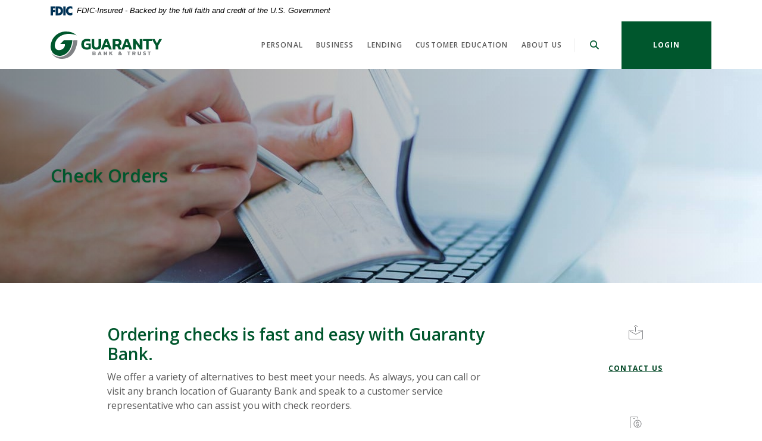

--- FILE ---
content_type: text/html; charset=utf-8
request_url: https://www.gbankla.com/business/check-orders
body_size: 7116
content:
<!DOCTYPE html><html class="no-js" lang="en"><head><meta charset="utf-8"><meta http-equiv="X-UA-Compatible" content="IE=edge,chrome=1"><title>
      Check Orders | Guaranty Bank
    </title><meta name="description" content=""><meta name="keywords" content=""><meta name="viewport" content="width=device-width,initial-scale=1"><meta name="apple-mobile-web-app-title" content="Guaranty Bank & Trust Co of Delhi"><meta name="smartbanner:title" content="Guaranty Bank & Trust Co of Delhi Mobile App"><meta name="smartbanner:author" content="Guaranty Bank & Trust Co of Delhi"><meta name="smartbanner:price" content="FREE"><meta name="smartbanner:price-suffix-apple" content=" - On the App Store"><meta name="smartbanner:price-suffix-google" content=" - In Google Play"><meta name="smartbanner:icon-apple" content="/apple-touch-icon.png"><meta name="smartbanner:icon-google" content="/apple-touch-icon.png"><meta name="smartbanner:button" content="VIEW"><meta name="smartbanner:button-url-apple" content="https://apps.apple.com/us/app/guaranty-mobile-access/id1133393806"><meta name="smartbanner:button-url-google" content="https://play.google.com/store/apps/details?id=com.gbankla.grip"><meta name="smartbanner:enabled-platforms" content="android,ios"> <script async="" src="https://www.googletagmanager.com/gtag/js?id=UA-30598534-42"></script><script>function gtag(){dataLayer.push(arguments)}window.dataLayer=window.dataLayer||[],gtag("js",new Date),gtag("config","UA-30598534-42")</script><link rel="stylesheet" href="/assets/css/main.min.css?v=1720642259597"><script src="https://ajax.googleapis.com/ajax/libs/webfont/1.6.26/webfont.js"></script><script>WebFont.load({google:{families:["Open+Sans:400,400i,600,600i,700,700i"]}})</script>
          
        
            </head><body class="subpage alabaster"><div role="navigation"><div class="hidden-compliance" id="complianceMenu"><ul class="list-unstyled"><li><a href="/">Home</a></li><li><a href="#main">Skip to main content</a></li><li><a href="#footer">Skip to footer</a></li></ul></div><a class="hidden-compliance external" href="http://get.adobe.com/reader/" title="External link to download Acrobat Reader">Download Acrobat Reader 5.0 or higher to view .pdf files.</a></div><div class="master-container"><header class="header header--var1 alabaster"><link rel="stylesheet" href="https://fonts.googleapis.com/css2?family=Source+Sans+3:ital,wght@1,400;1,600"><div class="fdic-banner"><div class="container"><div class="fdic-container"><div class="fdic-logo"><svg width="38" height="17" viewBox="0 0 38 17" aria-labelledby="fdicLogo"><title>
      Check Orders | Guaranty Bank
    </title><g><path fill-rule="evenodd" clip-rule="evenodd" d="M8.79102 0.673615H13.9183C18.5271 0.673615 21.4825 3.66654 21.4825 8.34109C21.4825 13.5134 18.216 16.0328 13.0138 16.0328H8.79102V0.673615ZM13.5956 4.19475C13.4113 4.19475 13.1751 4.2251 12.8525 4.2251V12.5057C15.4564 12.5057 17.4613 11.413 17.4613 8.25614C17.4613 5.54248 15.8194 4.20082 13.5841 4.20082L13.5956 4.19475Z" fill="currentColor"></path><path fill-rule="evenodd" clip-rule="evenodd" d="M37.3603 5.14182V1.0865C36.3305 0.61301 35.2172 0.375059 34.0938 0.388356C32.0639 0.322493 30.0956 1.12816 28.6402 2.6207C27.1847 4.11323 26.3669 6.16465 26.3741 8.30473C26.3741 12.8093 29.7673 16.1118 34.0131 16.1118C35.2019 16.1973 36.3828 15.8524 37.3603 15.1344V11.073C36.4505 11.779 35.3558 12.1713 34.2263 12.1961C33.1948 12.2257 32.198 11.8027 31.4739 11.0281C30.7497 10.2535 30.3632 9.19685 30.4068 8.11047C30.3706 7.02121 30.7578 5.96358 31.4788 5.18208C32.1997 4.40058 33.192 3.96287 34.2263 3.97015C35.3567 4.01174 36.4489 4.41161 37.3603 5.11754V5.14182Z" fill="currentColor"></path><path fill-rule="evenodd" clip-rule="evenodd" d="M0 0.673615V16.0328H4.00964L4.03845 10.1563H7.93863V6.60483H4.06149L4.03845 4.22506H8.23244V0.673615H0Z" fill="currentColor"></path><path fill-rule="evenodd" clip-rule="evenodd" d="M21.9092 16.0328H25.9188V0.673615H21.9092V16.0328Z" fill="currentColor"></path></g></svg></div><span class="fdic-text">FDIC-Insured - Backed by the full faith and credit of the U.S. Government</span></div></div></div><div class="container"><div class="header-inner d-flex flex-wrap flex-md-nowrap align-items-center"><div class="header__logo"><span itemscope="" itemtype="http://schema.org/BankOrCreditUnion"><span itemprop="name" class="sr-only">Guaranty Bank & Trust Co of Delhi</span> <a href="/" class="logo" title="Guaranty Bank & Trust Co of Delhi, Delhi, LA" itemprop="url"><span class="logotype" itemprop="image" itemscope="" itemtype="http://schema.org/ImageObject"><span class="white-logo"><img src="/assets/img/gbt-logo-wht.svg" alt="Guaranty Bank & Trust Co of Delhi" itemprop="url"> </span><span class="color-logo"><img src="/assets/img/gbt-logo-color.svg" alt="Guaranty Bank & Trust Co of Delhi" itemprop="url"></span></span></a></span></div><nav class="navbar alabaster" aria-label="Primary"><div class="navbar-header"><button type="button" class="navbar-toggle collapsed"><span class="sr-only">Toggle navigation</span> <span class="menu-icon"><span class="menu-bar"></span> <span class="menu-bar"></span> <span class="menu-bar"></span> </span><span class="menu-text">Menu</span></button></div><div class="collapse navbar-collapse" id="navbar-collapse"><div class="navbar-close_container d-block d-lg-none text-right pt-3 pr-3 pb-2"><button type="button" class="navbar-close"><span class="icon icon-close" aria-hidden="true"></span><span class="sr-only">Close Menu</span></button></div><ul class="banno-menu menu-c8c29c60-bc21-11e8-9d3c-0242baa499bc">
                       <li class="dropdown menu-category">
        <span role="button" aria-expanded="false" class="category-item" tabindex="0">Personal</span>
        <ul class="dropdown-menu">
            <li class="menu-internal">
        <a href="/personal/checking">Checking</a>
        
      </li><li class="menu-internal">
        <a href="/personal/compare-accounts">Compare Accounts</a>
        
      </li><li class="menu-internal">
        <a href="/personal/savings">Savings</a>
        
      </li><li class="menu-internal">
        <a href="/personal/cds/iras">CDS/IRAS</a>
        
      </li><li class="menu-internal">
        <a href="/personal/shazam-brella">SHAZAM BRELLA</a>
        
      </li><li class="menu-internal">
        <a href="/personal/debit-cards">Debit Cards</a>
        
      </li><li class="menu-internal">
        <a href="/personal/credit-cards">Credit Cards</a>
        
      </li><li class="menu-internal">
        <a href="/personal/telephone-banking">Telephone Banking</a>
        
      </li><li class="menu-internal">
        <a href="/personal/check-order">Check Order</a>
        
      </li><li class="menu-internal">
        <a href="/personal/online-banking">Online Banking </a>
        
      </li><li class="menu-internal">
        <a href="/personal/bill-pay-">Bill Pay </a>
        
      </li><li class="menu-internal">
        <a href="/personal/mobile-wallets">Mobile Wallets</a>
        
      </li>
          </ul>
      </li><li class="dropdown menu-category">
        <span role="button" aria-expanded="false" class="category-item" tabindex="0">Business</span>
        <ul class="dropdown-menu">
            <li class="menu-internal">
        <a href="/business/business-checking">Checking</a>
        
      </li><li class="menu-internal">
        <a href="/business/cds">CDs</a>
        
      </li><li class="menu-internal">
        <a href="/business/online-banking">Online Banking</a>
        
      </li><li class="menu-internal">
        <a href="/business/ach-origination">ACH Origination</a>
        
      </li><li class="menu-internal">
        <a href="/business/remote-deposit">Remote Deposit</a>
        
      </li><li class="menu-internal">
        <a href="/business/shazam-brella">SHAZAM BRELLA</a>
        
      </li><li class="menu-internal">
        <a href="/business/debit-cards">Debit Cards</a>
        
      </li><li class="menu-internal">
        <a href="/personal/credit-cards">Credit Cards</a>
        
      </li><li class="menu-internal">
        <a href="/business/telephone-banking">Telephone Banking</a>
        
      </li><li class="menu-internal">
        <a href="/business/night-depository-">Night Depository </a>
        
      </li><li class="menu-internal">
        <a href="/business/check-orders">Check Orders</a>
        
      </li><li class="menu-internal">
        <a href="/personal/mobile-wallets">Mobile Wallets</a>
        
      </li>
          </ul>
      </li><li class="dropdown menu-category">
        <span role="button" aria-expanded="false" class="category-item" tabindex="0">Lending</span>
        <ul class="dropdown-menu">
            <li class="menu-internal">
        <a href="/lending/business-loans">Business Loans</a>
        
      </li><li class="menu-internal">
        <a href="/lending/consumer-loans">Consumer Loans</a>
        
      </li><li class="menu-internal">
        <a href="/personal/credit-cards">Credit Cards</a>
        
      </li>
          </ul>
      </li><li class="dropdown menu-category">
        <span role="button" aria-expanded="false" class="category-item" tabindex="0">Customer Education</span>
        <ul class="dropdown-menu">
            <li class="menu-internal">
        <a href="/customer-education/online-banking-enrollment-guide">Online Banking Enrollment Guide</a>
        
      </li><li class="menu-internal">
        <a href="/customer-education/title-vi-disclosure">Title VI Disclosure</a>
        
      </li><li class="menu-internal">
        <a href="/customer-education/fdic-consumer-education">FDIC Consumer Education</a>
        
      </li><li class="menu-internal">
        <a href="/customer-education/remote-deposit-instructions">Remote Deposit Instructions</a>
        
      </li><li class="menu-internal">
        <a href="/customer-education/mobile-app-guide-">Log In Instructions for Mobile App</a>
        
      </li><li class="menu-external">
        <a href="/assets/files/Za6lYis1/GBT_Privacy.pdf" target="_blank">Privacy Policy</a>
        
      </li><li class="menu-internal">
        <a href="/customer-education/funds-availability-">Funds Availability </a>
        
      </li><li class="menu-internal">
        <a href="/customer-education/protect-your-identity">Protect Your Identity</a>
        
      </li><li class="menu-internal">
        <a href="/customer-education/overdraft-counseling-">Overdraft Counseling </a>
        
      </li><li class="menu-internal">
        <a href="/customer-education/banzai-financial-literacy">Banzai Financial Literacy</a>
        
      </li>
          </ul>
      </li><li class="dropdown menu-category">
        <span role="button" aria-expanded="false" class="category-item" tabindex="0">About Us</span>
        <ul class="dropdown-menu">
            <li class="menu-internal">
        <a href="/about-us/branch-and-atm-locator">Hours & Locations</a>
        
      </li><li class="menu-internal">
        <a href="/about-us/contact-us" target="_blank">Contact Us</a>
        
      </li><li class="menu-internal">
        <a href="/about-us/history">History</a>
        
      </li><li class="menu-internal">
        <a href="/about-us/careers">Careers</a>
        
      </li>
          </ul>
      </li>
                     </ul></div></nav> <button type="button" data-target="#toggleSearch" class="search__toggle sidebar-toggle" aria-label="SearchClose"><span class="search__toggle-open"><span class="icon icon-magnifying-glass" aria-hidden="true"></span><span class="toggle-text open-text">Search</span> </span><span class="search__toggle-close"><span class="icon icon-close" aria-hidden="true"></span><span class="close-text toggle-text">Close</span></span></button> <button type="button" data-target="#toggleLogin" class="olb__toggle btn sidebar-toggle"><span class="icon icon-lock" aria-hidden="true"></span><span class="olb__toggle-open">Login</span><span class="olb__toggle-close">Close</span></button></div></div></header><div class="olb sidebar alabaster" id="toggleLogin"><div class="sidebar-close_container text-right pt-3 pr-3 mb-3 mb-md-5 mb-lg-7"><button type="button" class="sidebar-close olb-close" data-target=".olb__toggle"><span class="icon icon-close" aria-hidden="true"></span> <span class="sr-only">Close Online Banking</span></button></div><div class="sidebar__inner"><div class="olb__welcome-header mb-3"><div class="olb-welcome">Welcome back!</div><div class="olb-more">Log in to your account.</div></div><form class="olb__login parsley-absolute" method="post" action="https://my.gbankla.com/login" data-parsley-validate=""><div class="form-group"><label for="username">Username</label><div class="input-wrapper"><input type="text" class="form-control" name="username" id="username" required="" autocomplete="username"></div></div><div class="d-sm-flex justify-content-start align-items-center"><div><button type="submit" class="btn">Sign in</button></div><div class="olb__footer-links link-list ml-sm-2 mt-3 mt-sm-0 remove-blank"><div class="d-flex justify-content-start justify-content-sm-center text-left"><div><a href="https://my.gbankla.com/forgot" title="Forgot Password" target="_blank">Forgot password</a></div><div><a href="https://my.gbankla.com/enroll" title="Enroll" target="_blank">Enroll</a></div></div></div></div></form></div></div> <div class="search sidebar alabaster" id="toggleSearch"><div class="sidebar-close_container text-right pt-3 pr-3 mb-3 mb-md-5 mb-lg-7"><button type="button" class="sidebar-close search-close" data-target=".search__toggle"><span class="icon icon-close" aria-hidden="true"></span> <span class="sr-only">Close Search</span></button></div><div class="sidebar__inner"><div class="search__title pb-3 h2">What can we help you find?</div><form method="GET" action="/search" data-parsley-validate="" class="parsley-absolute"><div class="form-group"><label for="siteSearch" class="">Search</label><div class="relative"><input name="q" id="siteSearch" class="form-control" type="text" data-parsley-required="true" data-parsley-errors-container="#search-error"> <button type="submit" class="search-submit"><span class="icon icon-magnifying-glass" aria-hidden="true"></span><span class="sr-only">Start Site Search</span></button></div><div id="search-error" class="parsley-errors" role="alert" aria-atomic="true"></div></div></form></div></div><div id="main" tabindex="-1" role="main"><div class="hero__subpage position-relative alabaster"><div class="hero__subpage-image"><div data-content-block="subpageBannerImage" data-content="content" data-editable="editable" class="content"> <div><img alt="a person using their checkbook" src="/assets/files/WaOo4I35/Checkbook.jpeg" image-id="WaOo4I35"></div> </div></div><div class="hero__subpage-content"><div class="container"><h1 class="page-title">Check Orders</h1></div></div></div><div class="subpage__content"><div class="container"><div class="row"><div class="col-maincontent-resize"><div class="content remove-blank non-styled-hr" data-content-block="bodyCopy1" data-content="content" data-editable="editable"> <div>
<h2>Ordering checks is fast and easy with Guaranty Bank.</h2>
<div>We offer a variety of alternatives to best meet your needs. As always, you can call or visit any branch location of Guaranty Bank and speak to a customer service representative who can assist you with check reorders.</div>
<div><br></div>
<div>Another alternative is to call 1-800-503-2345 or visit<span> </span><a href="https://www.ordermychecks.com" data-link-id="" data-link-type-id="url" class="" data-disclaimer-id="6ed58294-82c4-11ec-80be-02426b8ee868" target="_blank" rel="noopener">OrderMyChecks.com</a><a href="http://ordermychecks.com/" data-link-id="" data-link-type-id="url" class="external" data-disclaimer-id="6ed58294-82c4-11ec-80be-02426b8ee868" target="_blank" rel="noopener" data-disclaimer-handled=""><span class="sr-only">(Opens in a new Window)</span></a><span> </span>for your re-order needs. You can browse the online catalog at<span> </span><a href="http://harlandclarke.com/catalog" data-link-id="" data-link-type-id="url" class="external" data-disclaimer-id="6ed58294-82c4-11ec-80be-02426b8ee868" target="_blank" rel="noopener" data-disclaimer-handled="">harlandclarke.com/catalog<span class="sr-only">(Opens in a new Window)</span></a>.</div>
<div><br></div>
<div>Guaranty Bank is always concerned with protecting customer privacy. The best way to protect yourself against identity theft is to prevent it. Order our enhanced Security Check Kit (offered through Harland Clarke) today. The kit includes:</div>
<div><br></div>
<ul>
<li>Counterfeit-evident duplicate checks with hologram foil bar, heat reactive ink circle, background pattern, embedded word “security” that appears on photocopies</li>
<li>Three security pens to help prevent check washing</li>
<li>A handy checklist titled “7 Everyday Ways to Prevent Identity Theft”</li>
</ul>
</div> </div><div id="accordion" class="subpage-accordions remove-blank alabaster"><div class="card remove-blank alabaster"><div role="button" id="card1Name" class="card-header collapsed" data-toggle="collapse" data-target="#collapse1" tabindex="0" aria-controls="collapse1" aria-expanded="false"><div data-content-block="accordionHeader1" data-content="content" data-editable="editable"> <div><br></div> </div></div><div id="collapse1" class="collapse" data-parent="#accordion" aria-labelledby="card1Name"><div class="card-body content"><div data-content-block="accordionContent1" data-content="content" data-editable="editable"> <div><br></div> </div></div></div></div><div class="card remove-blank alabaster"><div role="button" id="card2Name" class="card-header collapsed" data-toggle="collapse" data-target="#collapse2" tabindex="0" aria-controls="collapse2" aria-expanded="false"><div data-content-block="accordionHeader2" data-content="content" data-editable="editable"> <div><br></div> </div></div><div id="collapse2" class="collapse" data-parent="#accordion" aria-labelledby="card2Name"><div class="card-body content"><div data-content-block="accordionContent2" data-content="content" data-editable="editable"> <div><br></div> </div></div></div></div><div class="card remove-blank alabaster"><div role="button" id="card3Name" class="card-header collapsed" data-toggle="collapse" data-target="#collapse3" tabindex="0" aria-controls="collapse3" aria-expanded="false"><div data-content-block="accordionHeader3" data-content="content" data-editable="editable"> <div><br></div> </div></div><div id="collapse3" class="collapse" data-parent="#accordion" aria-labelledby="card3Name"><div class="card-body content"><div data-content-block="accordionContent3" data-content="content" data-editable="editable"> <div><br></div> </div></div></div></div><div class="card remove-blank alabaster"><div role="button" id="card4Name" class="card-header collapsed" data-toggle="collapse" data-target="#collapse4" tabindex="0" aria-controls="collapse4" aria-expanded="false"><div data-content-block="accordionHeader4" data-content="content" data-editable="editable"> <div><br></div> </div></div><div id="collapse4" class="collapse" data-parent="#accordion" aria-labelledby="card4Name"><div class="card-body content"><div data-content-block="accordionContent4" data-content="content" data-editable="editable"> <div><br></div> </div></div></div></div><div class="card remove-blank alabaster"><div role="button" id="card5Name" class="card-header collapsed" data-toggle="collapse" data-target="#collapse5" tabindex="0" aria-controls="collapse5" aria-expanded="false"><div data-content-block="accordionHeader5" data-content="content" data-editable="editable"> <div><br></div> </div></div><div id="collapse5" class="collapse" data-parent="#accordion" aria-labelledby="card5Name"><div class="card-body content"><div data-content-block="accordionContent5" data-content="content" data-editable="editable"> <div><br></div> </div></div></div></div><div class="card remove-blank alabaster"><div role="button" id="card6Name" class="card-header collapsed" data-toggle="collapse" data-target="#collapse6" tabindex="0" aria-controls="collapse6" aria-expanded="false"><div data-content-block="accordionHeader6" data-content="content" data-editable="editable"> <div><br></div> </div></div><div id="collapse6" class="collapse" data-parent="#accordion" aria-labelledby="card6Name"><div class="card-body content"><div data-content-block="accordionContent6" data-content="content" data-editable="editable"> <div><br></div> </div></div></div></div><div class="card remove-blank alabaster"><div role="button" id="card7Name" class="card-header collapsed" data-toggle="collapse" data-target="#collapse7" tabindex="0" aria-controls="collapse7" aria-expanded="false"><div data-content-block="accordionHeader7" data-content="content" data-editable="editable"> <div><br></div> </div></div><div id="collapse7" class="collapse" data-parent="#accordion" aria-labelledby="card7Name"><div class="card-body content"><div data-content-block="accordionContent7" data-content="content" data-editable="editable"> <div><br></div> </div></div></div></div><div class="card remove-blank alabaster"><div role="button" id="card8Name" class="card-header collapsed" data-toggle="collapse" data-target="#collapse8" tabindex="0" aria-controls="collapse8" aria-expanded="false"><div data-content-block="accordionHeader8" data-content="content" data-editable="editable"> <div><br></div> </div></div><div id="collapse8" class="collapse" data-parent="#accordion" aria-labelledby="card8Name"><div class="card-body content"><div data-content-block="accordionContent8" data-content="content" data-editable="editable"> <div><br></div> </div></div></div></div><div class="card remove-blank alabaster"><div role="button" id="card9Name" class="card-header collapsed" data-toggle="collapse" data-target="#collapse9" tabindex="0" aria-controls="collapse9" aria-expanded="false"><div data-content-block="accordionHeader9" data-content="content" data-editable="editable"> <div><br></div> </div></div><div id="collapse9" class="collapse" data-parent="#accordion" aria-labelledby="card9Name"><div class="card-body content"><div data-content-block="accordionContent9" data-content="content" data-editable="editable"> <div><br></div> </div></div></div></div><div class="card remove-blank alabaster"><div role="button" id="card10Name" class="card-header collapsed" data-toggle="collapse" data-target="#collapse10" tabindex="0" aria-controls="collapse10" aria-expanded="false"><div data-content-block="accordionHeader10" data-content="content" data-editable="editable"> <div><br></div> </div></div><div id="collapse10" class="collapse" data-parent="#accordion" aria-labelledby="card10Name"><div class="card-body content"><div data-content-block="accordionContent10" data-content="content" data-editable="editable"> <div><br></div> </div></div></div></div></div><div class="content remove-blank non-styled-hr mt-2" data-content-block="bodyCopy2" data-content="content" data-editable="editable"> <div><br></div> </div></div><aside class="remove-blank mt-4 mt-lg-0 subpage__sidebar"><div class="subpage__sidebar-general remove-blank alabaster"><div class="content sub" data-content-block="subAd1" data-content="content" data-editable="editable"> <div><br></div> </div></div><div class="quicklinks remove-blank alabaster"><div class="slide remove-blank"><div data-content-block="subQuickLink1" data-content="content" data-editable="editable" class="content"> <div><img alt="Envelope icon" src="/assets/files/V37BNryB/icon-contact-35px.png" image-id="V37BNryB"></div>
<div><a href="/about-us/contact-us" data-link-id="/about-us/contact-us" data-link-type-id="page" class="" data-disclaimer-id="null" target="_self">Contact Us</a></div> </div></div><div class="slide remove-blank"><div data-content-block="subQuicklink2" data-content="content" data-editable="editable" class="content"> <div><img alt="Phone and money app icon." src="/assets/files/LBJQ84gF/icon-568-35px.png" image-id="LBJQ84gF"></div>
<div><a href="/personal/mobile-wallets" data-link-id="/personal/mobile-wallets" data-link-type-id="page" class="" data-disclaimer-id="null" target="_self">Mobile Wallet</a></div> </div></div></div></aside></div></div></div><div class="cta cta__bar remove-blank"><div class="container"><div class="row justify-content-center"><div class="col-lg-10"><div class="row justify-content-center align-items-center"><div class="col-lg-9 mb-3 mb-lg-0 remove-blank"><div class="content" data-content-block="ctaCopy1" data-content="content" data-editable="editable"> <h2>At Guaranty Bank and Trust Company, the customer is always first.</h2> </div></div><div class="col-lg-3 remove-blank"><div data-content-block="ctaCopy2" data-content="content" data-editable="editable" class="content"> <div><a href="/about-us/history" data-link-id="/about-us/history" data-link-type-id="page" class="btn btn-default " data-disclaimer-id="null" target="_self">Our History</a></div> </div></div></div></div></div></div></div></div><footer class="footer footer--var1 text-white relative pt-5 pb-7 pt-md-8 pb-md-3 alabaster" id="footer" tabindex="-1"><div class="backToTop__container"><div class="container"><button type="button" id="scrollTop"><span class="sr-only">Back to the top</span></button></div></div><div class="footer__top"><div class="container"><div class="row justify-content-center justify-content-lg-start"><div class="col-lg-3"><div class="footer__logo text-center text-lg-left"><span class="d-inline-block" itemscope="" itemtype="http://schema.org/BankOrCreditUnion"><span itemprop="name" class="sr-only">Guaranty Bank & Trust Co of Delhi</span> <a href="/" class="logo logo-white text-center text-lg-left" title="Guaranty Bank & Trust Co of Delhi, Delhi, LA" itemprop="url"><span class="logotype d-inline-block" itemprop="image" itemscope="" itemtype="http://schema.org/ImageObject"><img src="/assets/img/gbt-logo-wht.svg" alt="Guaranty Bank & Trust Co of Delhi" itemprop="url"></span></a></span></div><nav class="remove-menu footer__social" aria-label="Social Media links"><ul class="banno-menu menu-320ca050-85c2-11eb-b2ef-0242be4c0ce0">
                       <li class="menu-external">
        <a href="https://www.facebook.com/gbankla">Facebook</a>
        
      </li>
                     </ul></nav></div><div class="footer__link-container"><div class="footer__links remove-footer-menu"><nav class="remove-menu" aria-label="Footer"><ul class="banno-menu menu-acda9b40-fffc-11e9-ad7a-024217a77d6b">
                       <li class="dropdown menu-group">
        <span role="button" aria-expanded="false" class="group-item" tabindex="0">Bank</span>
        <ul class="dropdown-menu">
            <li class="menu-internal">
        <a href="/personal/credit-cards">Credit Cards</a>
        
      </li><li class="menu-internal">
        <a href="/personal/mobile-app">Mobile App</a>
        
      </li>
          </ul>
      </li><li class="dropdown menu-group">
        <span role="button" aria-expanded="false" class="group-item" tabindex="0">Resources</span>
        <ul class="dropdown-menu">
            <li class="menu-internal">
        <a href="/financial-calculators">Financial Calculators</a>
        
      </li><li class="menu-internal">
        <a href="/customer-education/remote-deposit-instructions">Remote Deposit Instructions</a>
        
      </li><li class="menu-internal">
        <a href="/customer-education/mobile-app-guide-">Mobile App Guide </a>
        
      </li>
          </ul>
      </li><li class="dropdown menu-group">
        <span role="button" aria-expanded="false" class="group-item" tabindex="0">Help & Support</span>
        <ul class="dropdown-menu">
            <li class="menu-external">
        <a href="/assets/files/Za6lYis1/GBT_Privacy.pdf" target="_blank">PRIVACY POLICY</a>
        
      </li><li class="menu-external">
        <a href="https://ap.pscu.com/AP/APCardholder/pages/dsologin?clientId=264800" target="_blank">Manage My Credit Card</a>
        
      </li><li class="menu-internal">
        <a href="/complaints">Complaints</a>
        
      </li>
          </ul>
      </li>
                     </ul></nav></div></div></div></div></div><div class="footer__bottom"><div class="container"><div class="footer__bottom-flex"><div class="footer__mini-menu d-md-flex align-items-center justify-content-center justify-content-lg-start text-center text-md-left mt-5 mt-md-2 mt-lg-0"><nav class="remove-menu footer__secondaryLinks" aria-label="Secondary footer links"><ul class="banno-menu menu-45748830-165c-11ec-a5c7-02425bd17027">
                       
                     </ul></nav></div><div class="footer__copyright d-md-flex justify-content-start text-center text-md-right mt-5 mt-md-2 mt-lg-0 ml-0 ml-lg-4"><div class="copytext">© <span class="copy-date"></span> Guaranty Bank & Trust Co of Delhi</div><div class="fdic"><a href="https://www.fdic.gov">Member FDIC</a></div><div class="ehl"><span class="icon icon-ehl" aria-hidden="true"></span><a href="https://www.hud.gov">Equal Housing Lender</a></div><div class="jha"><a href="https://www.banno.com"><span class="icon icon-jha" aria-hidden="true"></span><span class="sr-only">Created by Jack Henry Digital</span></a></div> <div id="sentinel-badge" data-theme="dark">
        
        
        <script src="https://banno.com/a/monitor/api/badge/badge.min.js" async="async"></script>
      </div></div></div></div></div></footer></div><script src="/assets/js/jquery.min.js"></script><script defer="defer" src="/assets/js/script.min.js?v=1720642259591"></script> <div class="sidebar-overlay"></div><script src="/assets/target/disclaimers.js?bh=4a50e7" id="disclaimerscript" defer="defer" proceed="Proceed" cancel="Cancel"></script><script nomodule="nomodule" type="text/javascript">
            
    function ieWarning() {
      document.body.setAttribute("style", "padding-bottom: 120px;");
      var warning = document.createElement("section");
      warning.setAttribute("class", "ie-disclaimer");
      warning.setAttribute("style", "background-color: #000; color:#fff; padding: 10px 40px; position: fixed; bottom: 0; z-index: 1040; height: 120px;");
      warning.setAttribute("aria-label", "Important notice regarding browser support");
      var warningContent = 'Please note: As of February 15, 2022, this website will no longer function with this browser' +
      ' version. This website was built to support the use of modern browsers. The browser that you are currently using' +
      ' is no longer fully supported by Microsoft and is not considered a modern browser. To use this site, please open' +
      ' in a modern browser like Google Chrome, Firefox, Safari, or a currently supported version of Microsoft Edge.';
      warning.innerHTML = warningContent;
      var firstElement = document.body.children[0];
      document.body.insertBefore(warning, firstElement);
    }
    window.addEventListener("load", ieWarning);
  
          </script>
          
        
            <script>
  (function() {
    var s = document.createElement('script');
    var h = document.querySelector('head') || document.body;
    s.src = 'https://acsbapp.com/apps/app/dist/js/app.js';
    s.async = true;
    s.onload = function() {
      acsbJS.init({
        statementLink: '/accessibility-feedback',
        footerHtml: 'Powered By Jack Henry&#x2122;',
        hideMobile: false,
        hideTrigger: false,
        disableBgProcess: false,
        language: 'en',
        position: 'left',
        leadColor: '#146ff8',
        triggerColor: '#146ff8',
        triggerRadius: '50%',
        triggerPositionX: 'left',
        triggerPositionY: 'center',
        triggerIcon: 'people',
        triggerSize: 'medium',
        triggerOffsetX: 20,
        triggerOffsetY: 20,
        mobile: {
          triggerSize: 'small',
          triggerPositionX: 'left',
          triggerPositionY: 'center',
          triggerOffsetX: 0,
          triggerOffsetY: 0,
          triggerRadius: '50%'
        }
      });
    };
    h.appendChild(s);
  }());
</script></body></html>

--- FILE ---
content_type: application/javascript; charset=UTF-8
request_url: https://banno.com/a/monitor/api/last-check?url=https%3A%2F%2Fwww.gbankla.com%2Fbusiness%2Fcheck-orders&callback=jha.monitor.badgeCallback
body_size: 11
content:
jha.monitor.badgeCallback({"lastRan":"2025-11-25T22:39:31.558Z","status":"ok"})

--- FILE ---
content_type: image/svg+xml
request_url: https://www.gbankla.com/assets/img/gbt-logo-color.svg
body_size: 2118
content:
<svg width="192" height="47" fill="none" xmlns="http://www.w3.org/2000/svg"><g clip-path="url(#clip0_455_46648)"><path d="M38.276 15.534v.085c-1.164 11.263-5.034 19.351-11.51 24.038A20.424 20.424 0 0115.21 43.62h-.362a21.835 21.835 0 01-4.516-.781 13.884 13.884 0 01-8.7-6.186l-.042-.056c2.563 6.39 9.622 9.004 9.622 9.004 1.246.442 2.52.8 3.814 1.072 2.002.37 13.712 2.01 22.113-8.095 7.464-9.41 7.961-23.044 7.961-23.044h-6.825z" fill="#808285"/><path d="M53.928 29.197c-1.59-1.525-2.384-3.693-2.38-6.505 0-2.959.817-5.246 2.45-6.86 1.634-1.614 4.001-2.424 7.102-2.429a16.859 16.859 0 015.362.767v3.757c-1.62-.55-3.325-.81-5.035-.767-1.89 0-3.26.447-4.126 1.335-.866.888-1.293 2.287-1.293 4.197 0 1.718.405 2.997 1.215 3.82a4.843 4.843 0 003.636 1.243 9.587 9.587 0 002.94-.44v-3.316h-3.785v-2.756h7.456v8.685c-.842.513-1.76.89-2.72 1.115-1.282.313-2.6.46-3.92.44-3.018-.007-5.326-.767-6.902-2.286zm17.122.476a6.327 6.327 0 01-2.131-5.135V13.68h4.339v10.454a3.6 3.6 0 00.937 2.72 4.594 4.594 0 005.468 0 3.6 3.6 0 00.945-2.72V13.68h4.381v10.858a6.329 6.329 0 01-2.13 5.135c-1.42 1.207-3.385 1.81-5.894 1.81-2.51 0-4.481-.603-5.916-1.81zM91.345 13.68h4.737l6.696 17.526h-4.573l-1.576-3.99h-5.86l-1.547 3.97H84.62l6.725-17.506zM96.025 24l-2.344-6.1-2.307 6.1h4.65zm8.301-10.32h8.771c2.012 0 3.522.53 4.53 1.591a6.17 6.17 0 011.513 4.424 5.49 5.49 0 01-.888 3.104 5.353 5.353 0 01-2.464 1.988c.226.19.424.41.589.653.201.333.376.68.526 1.037l2.074 4.73h-4.574l-1.96-4.46a1.76 1.76 0 00-.632-.845 1.98 1.98 0 00-1.086-.249h-2.017v5.553h-4.382V13.68zm7.627 8.6a2.841 2.841 0 002.01-.653 2.484 2.484 0 00.71-1.932c0-1.76-.845-2.642-2.535-2.642h-3.43v5.227h3.245z" fill="#00572D"/><path d="M125.616 13.68h4.737l6.697 17.526h-4.574l-1.576-3.99h-5.859l-1.548 3.97h-4.573l6.696-17.506zm4.68 10.32l-2.358-6.1-2.315 6.1h4.673zm8.295-10.32h3.756l7.464 10.482V13.68h4.403v17.526h-3.785l-7.457-10.453v10.453h-4.381V13.68zm21.787 3.373h-5.149V13.68h14.679v3.373h-5.149v14.153h-4.381V17.054zm16.006 7.706l-6.292-11.079h4.574l3.927 7.265 3.913-7.265h4.573l-6.285 11.079v6.447h-4.41V24.76z" fill="#00572D"/><path d="M70.325 34.644h3.359a2.045 2.045 0 011.42.44 1.59 1.59 0 01.49 1.25c.003.287-.068.57-.206.823a1.277 1.277 0 01-.468.519 1.228 1.228 0 01.852 1.3 1.706 1.706 0 01-.526 1.334 2.18 2.18 0 01-1.512.476h-3.43l.021-6.142zm2.84 2.443c.44 0 .661-.2.661-.59a.57.57 0 00-.17-.454.81.81 0 00-.533-.142h-1.108v1.185h1.15zm.079 2.421a.796.796 0 00.532-.15.646.646 0 00.17-.503.547.547 0 00-.177-.448.852.852 0 00-.56-.149h-1.194v1.25h1.229zm8.209-4.864h1.889l2.343 6.107h-1.86l-.512-1.3h-1.839l-.504 1.3h-1.86l2.343-6.107zm1.619 3.55l-.71-1.79-.71 1.79h1.42zm6.114-3.55h1.52l2.3 3.238v-3.238h1.783v6.107h-1.526l-2.294-3.224v3.224h-1.783v-6.107zm9.304 0h1.753v2.13l1.847-2.13h2.03l-2.13 2.506 2.301 3.6h-1.917l-1.506-2.463-.625.71v1.76h-1.782l.028-6.113zm19.507 5.652c-.24.19-.515.33-.81.412a4.05 4.05 0 01-1.079.142c-.441.01-.88-.064-1.293-.22a1.868 1.868 0 01-.852-.596 1.42 1.42 0 01-.298-.902c-.01-.37.097-.732.305-1.037.247-.323.562-.587.923-.774a2.634 2.634 0 01-.461-.59 1.482 1.482 0 01.369-1.754 2.065 2.065 0 011.37-.426c.497-.026.987.122 1.385.42a1.373 1.373 0 01.526 1.128c.006.269-.061.534-.192.767a2.38 2.38 0 01-.597.654l.945.965a.873.873 0 00.107-.447v-.17h1.32v.213a2.349 2.349 0 01-.12.71 2.14 2.14 0 01-.313.618l.476.483-1.101.994-.61-.59zm-1.421-.71c.127-.047.243-.12.341-.213l-.944-.973c-.17.062-.323.162-.448.291a.635.635 0 00-.142.412.464.464 0 00.199.412.876.876 0 00.533.15 1.42 1.42 0 00.461-.1v.021zm0-3.025a.53.53 0 00.114-.355.467.467 0 00-.114-.341.457.457 0 00-.348-.128.464.464 0 00-.362.128.465.465 0 00-.121.34.578.578 0 00.107.342c.103.117.22.222.348.312.144-.083.271-.191.376-.32v.022zm13.969-.589h-1.712v-1.328h5.213v1.328h-1.719v4.779h-1.782v-4.78zm6.817-1.328h3.174a2.135 2.135 0 011.634.589c.378.438.574 1.005.547 1.584.006.38-.097.756-.299 1.079a2.06 2.06 0 01-.831.71.806.806 0 01.185.199c.066.106.123.218.17.334l.711 1.598h-1.861l-.646-1.47a.557.557 0 00-.185-.242.603.603 0 00-.305-.07h-.504v1.782h-1.783l-.007-6.093zm2.72 2.96a.812.812 0 00.604-.205.769.769 0 00.213-.582c0-.533-.256-.803-.76-.803h-.994v1.59h.937zm6.888 2.6a2.19 2.19 0 01-.795-1.804v-3.756h1.782v3.55a1.12 1.12 0 00.66 1.103 1.11 1.11 0 001.549-1.103v-3.55h1.782V38.4c.013.468-.111.93-.355 1.328a2.222 2.222 0 01-1.015.831c-.479.201-.994.3-1.513.291a3.24 3.24 0 01-2.095-.646zm9.452.54a3.548 3.548 0 01-.923-.277v-1.47c.305.14.624.25.952.326.316.076.64.116.965.121.241.011.481-.02.711-.092a.34.34 0 00.22-.355.381.381 0 00-.107-.277.952.952 0 00-.319-.192c-.135-.05-.363-.128-.661-.22l-.227-.064a4.006 4.006 0 01-.98-.44 1.312 1.312 0 01-.511-.576 1.947 1.947 0 01-.164-.837 1.602 1.602 0 01.647-1.37 3.214 3.214 0 011.896-.47c.342.002.684.03 1.022.085.299.037.594.101.881.192v1.477a4.376 4.376 0 00-1.619-.333 2.836 2.836 0 00-.753.078.32.32 0 00-.249.334.362.362 0 00.1.255.832.832 0 00.319.163c.142.05.384.114.71.206.399.093.779.254 1.122.476.239.16.429.384.547.646.107.276.158.57.149.867a1.583 1.583 0 01-.653 1.349 3.175 3.175 0 01-1.939.504 6.19 6.19 0 01-1.136-.106zm8.38-4.772h-1.712v-1.328h5.213v1.328h-1.719v4.779h-1.782v-4.78z" fill="#808285"/><path d="M38.745 5.911a17.64 17.64 0 014.659 1.485S37.723.5 24.542 1.054h-.88a25.963 25.963 0 00-7.698 1.797C10.41 5.265.973 11.443 0 25.696c0 0-.653 15.254 14.913 16.333 0 0 18.925 1.065 21.78-26.595H22.76l-6.569 6.54 7.876.072s1.065 7.811-7.421 9.942c0 0-8.565 2.613-9.63-6.69 0 0-.71-11.568 11.291-17.427 0 0 8.408-4.907 20.438-1.96z" fill="#00572D"/></g><defs><clipPath id="clip0_455_46648"><path fill="#fff" transform="translate(0 1.011)" d="M0 0h187.086v45.989H0z"/></clipPath></defs></svg>

--- FILE ---
content_type: image/svg+xml
request_url: https://www.gbankla.com/assets/img/gbt-logo-wht.svg
body_size: 2152
content:
<svg width="192" height="47" fill="none" xmlns="http://www.w3.org/2000/svg"><g clip-path="url(#clip0_455_47595)" fill="#fff"><path d="M38.276 14.534v.085c-1.164 11.263-5.034 19.351-11.51 24.038A20.423 20.423 0 0115.21 42.62h-.362a21.836 21.836 0 01-4.516-.781 13.882 13.882 0 01-8.7-6.186l-.042-.056c2.563 6.39 9.622 9.004 9.622 9.004 1.246.442 2.52.8 3.814 1.072 2.002.37 13.712 2.01 22.113-8.095 7.464-9.41 7.961-23.044 7.961-23.044h-6.825zm15.652 13.663c-1.59-1.525-2.384-3.693-2.38-6.505 0-2.959.817-5.246 2.45-6.86 1.634-1.614 4.001-2.424 7.102-2.429a16.859 16.859 0 015.362.767v3.757c-1.62-.55-3.325-.81-5.035-.767-1.89 0-3.26.447-4.126 1.335-.866.888-1.293 2.287-1.293 4.197 0 1.718.405 2.997 1.215 3.82a4.842 4.842 0 003.636 1.243 9.587 9.587 0 002.94-.44v-3.316h-3.785v-2.756h7.456v8.685c-.842.513-1.76.89-2.72 1.115-1.282.313-2.6.46-3.92.44-3.018-.007-5.326-.766-6.902-2.286zm17.122.476a6.327 6.327 0 01-2.131-5.135V12.68h4.339v10.454a3.6 3.6 0 00.937 2.72 4.594 4.594 0 005.468 0 3.6 3.6 0 00.945-2.72V12.68h4.381v10.858a6.329 6.329 0 01-2.13 5.135c-1.42 1.207-3.385 1.81-5.894 1.81-2.51 0-4.481-.603-5.916-1.81zM91.345 12.68h4.737l6.696 17.526h-4.573l-1.576-3.99h-5.86l-1.547 3.97H84.62l6.725-17.506zM96.025 23l-2.344-6.1-2.307 6.1h4.65zm8.301-10.32h8.771c2.012 0 3.522.53 4.53 1.591a6.17 6.17 0 011.513 4.424 5.49 5.49 0 01-.888 3.104 5.353 5.353 0 01-2.464 1.988c.226.19.424.41.589.653.201.333.376.68.526 1.037l2.074 4.73h-4.574l-1.96-4.46a1.76 1.76 0 00-.632-.845 1.98 1.98 0 00-1.086-.249h-2.017v5.553h-4.382V12.68zm7.627 8.6a2.841 2.841 0 002.01-.653 2.484 2.484 0 00.71-1.932c0-1.76-.845-2.642-2.535-2.642h-3.43v5.227h3.245z"/><path d="M125.616 12.68h4.737l6.697 17.526h-4.574l-1.576-3.99h-5.859l-1.548 3.97h-4.573l6.696-17.506zm4.68 10.32l-2.358-6.1-2.315 6.1h4.673zm8.295-10.32h3.756l7.464 10.482V12.68h4.403v17.526h-3.785l-7.457-10.453v10.453h-4.381V12.68zm21.787 3.373h-5.149V12.68h14.679v3.373h-5.149v14.153h-4.381V16.054zm16.006 7.706l-6.292-11.079h4.574l3.927 7.265 3.913-7.265h4.573l-6.285 11.079v6.447h-4.41V23.76zM70.325 33.644h3.359a2.045 2.045 0 011.42.44 1.59 1.59 0 01.49 1.25c.003.287-.068.57-.206.823a1.277 1.277 0 01-.468.519 1.228 1.228 0 01.852 1.3 1.706 1.706 0 01-.526 1.334 2.18 2.18 0 01-1.512.476h-3.43l.021-6.142zm2.84 2.443c.44 0 .661-.2.661-.59a.57.57 0 00-.17-.454.81.81 0 00-.533-.142h-1.108v1.185h1.15zm.079 2.421a.795.795 0 00.532-.15.646.646 0 00.17-.503.546.546 0 00-.177-.448.852.852 0 00-.56-.149h-1.194v1.25h1.229zm8.209-4.864h1.889l2.343 6.107h-1.86l-.512-1.3h-1.839l-.504 1.3h-1.86l2.343-6.107zm1.619 3.55l-.71-1.79-.71 1.79h1.42zm6.114-3.55h1.52l2.3 3.238v-3.238h1.783v6.107h-1.526l-2.294-3.224v3.224h-1.783v-6.107zm9.304 0h1.753v2.13l1.847-2.13h2.03l-2.13 2.506 2.301 3.6h-1.917l-1.506-2.463-.625.71v1.76h-1.782l.028-6.113zm19.507 5.652c-.24.19-.515.33-.81.412a4.05 4.05 0 01-1.079.142c-.441.01-.88-.064-1.293-.22a1.868 1.868 0 01-.852-.596 1.42 1.42 0 01-.298-.902c-.01-.37.097-.732.305-1.037.247-.323.562-.587.923-.774a2.634 2.634 0 01-.461-.59 1.482 1.482 0 01.369-1.754 2.065 2.065 0 011.37-.426c.497-.026.987.122 1.385.42a1.373 1.373 0 01.526 1.128c.006.269-.061.534-.192.767a2.38 2.38 0 01-.597.654l.945.965a.873.873 0 00.107-.447v-.17h1.32v.213a2.349 2.349 0 01-.12.71 2.14 2.14 0 01-.313.618l.476.483-1.101.994-.61-.59zm-1.421-.71c.127-.047.243-.12.341-.213l-.944-.973c-.17.062-.323.162-.448.291a.635.635 0 00-.142.412.464.464 0 00.199.412.876.876 0 00.533.15 1.42 1.42 0 00.461-.1v.021zm0-3.025a.53.53 0 00.114-.355.467.467 0 00-.114-.341.457.457 0 00-.348-.128.464.464 0 00-.362.128.465.465 0 00-.121.34.578.578 0 00.107.342c.103.117.22.222.348.312.144-.083.271-.191.376-.32v.022zm13.969-.589h-1.712v-1.328h5.213v1.328h-1.719v4.779h-1.782v-4.78zm6.817-1.328h3.174a2.133 2.133 0 011.634.589c.378.438.574 1.005.547 1.584.006.38-.097.756-.299 1.079a2.06 2.06 0 01-.831.71.806.806 0 01.185.199c.066.107.123.218.17.334l.711 1.598h-1.861l-.646-1.47a.557.557 0 00-.185-.242.603.603 0 00-.305-.07h-.504v1.782h-1.783l-.007-6.093zm2.72 2.96a.812.812 0 00.604-.205.769.769 0 00.213-.582c0-.533-.256-.803-.76-.803h-.994v1.59h.937zm6.888 2.6a2.19 2.19 0 01-.795-1.804v-3.756h1.782v3.55a1.12 1.12 0 00.66 1.103 1.11 1.11 0 001.549-1.103v-3.55h1.782V37.4c.013.468-.111.93-.355 1.328a2.223 2.223 0 01-1.015.831c-.479.201-.994.3-1.513.291a3.24 3.24 0 01-2.095-.646zm9.452.54a3.548 3.548 0 01-.923-.277v-1.47c.305.14.624.25.952.326.316.076.64.116.965.121.241.011.481-.02.711-.092a.34.34 0 00.22-.355.381.381 0 00-.107-.277.952.952 0 00-.319-.192c-.135-.05-.363-.128-.661-.22l-.227-.064a4.006 4.006 0 01-.98-.44 1.312 1.312 0 01-.511-.576 1.947 1.947 0 01-.164-.837 1.602 1.602 0 01.647-1.37 3.214 3.214 0 011.896-.47c.342.002.684.03 1.022.085.299.037.594.101.881.192v1.477a4.376 4.376 0 00-1.619-.333 2.836 2.836 0 00-.753.078.32.32 0 00-.249.334.362.362 0 00.1.255.832.832 0 00.319.163c.142.05.384.114.71.206.399.093.779.254 1.122.476.239.16.429.384.547.646.107.276.158.57.149.867a1.583 1.583 0 01-.653 1.349 3.175 3.175 0 01-1.939.504 6.19 6.19 0 01-1.136-.106zm8.38-4.772h-1.712v-1.328h5.213v1.328h-1.719v4.779h-1.782v-4.78zM38.745 4.911a17.64 17.64 0 014.659 1.485S37.723-.5 24.542.054h-.88a25.963 25.963 0 00-7.698 1.797C10.41 4.265.973 10.443 0 24.696c0 0-.653 15.254 14.913 16.333 0 0 18.925 1.065 21.78-26.595H22.76l-6.569 6.54 7.876.072s1.065 7.811-7.421 9.942c0 0-8.565 2.613-9.63-6.69 0 0-.71-11.568 11.291-17.427 0 0 8.408-4.907 20.438-1.96z"/></g><defs><clipPath id="clip0_455_47595"><path fill="#fff" transform="translate(0 .011)" d="M0 0h187.086v45.989H0z"/></clipPath></defs></svg>